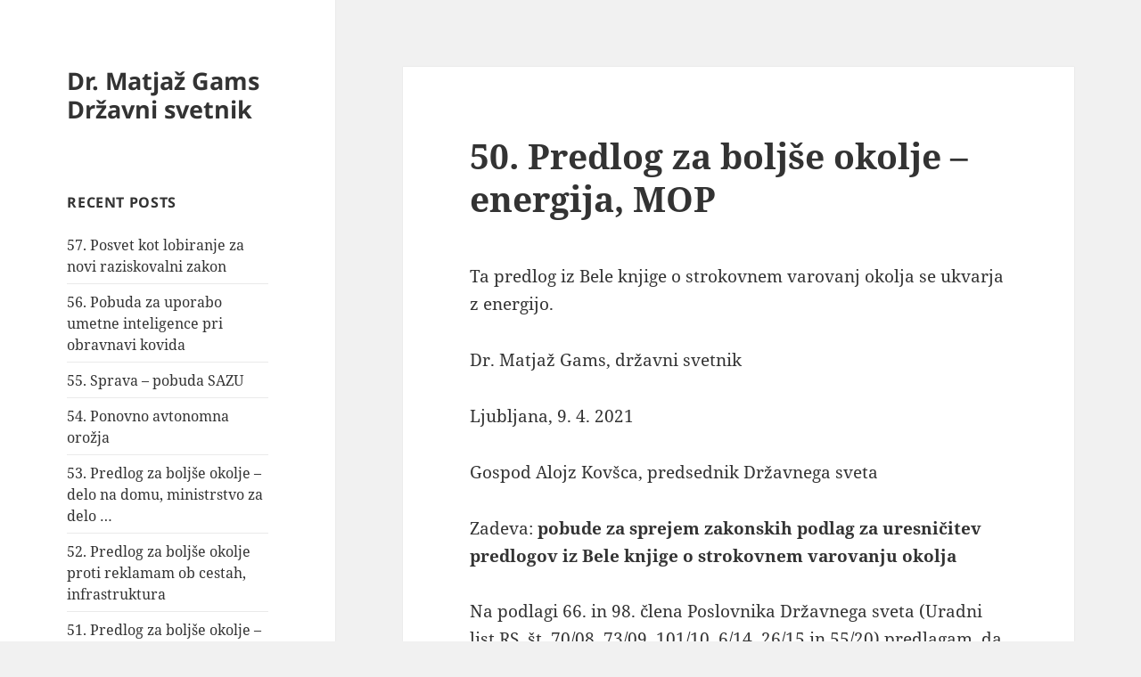

--- FILE ---
content_type: text/html; charset=UTF-8
request_url: https://dis.ijs.si/ds/index.php/2021/04/29/51-predlog-za-boljse-okolje-energija-mop/
body_size: 12943
content:
<!DOCTYPE html>
<html lang="en-US" class="no-js">
<head>
	<meta charset="UTF-8">
	<meta name="viewport" content="width=device-width">
	<link rel="profile" href="https://gmpg.org/xfn/11">
	<link rel="pingback" href="https://dis.ijs.si/ds/xmlrpc.php">
	<script>(function(html){html.className = html.className.replace(/\bno-js\b/,'js')})(document.documentElement);</script>
<title>50. Predlog za boljše okolje &#8211; energija, MOP &#8211; Dr. Matjaž Gams Državni svetnik</title>
<meta name='robots' content='max-image-preview:large' />
	<style>img:is([sizes="auto" i], [sizes^="auto," i]) { contain-intrinsic-size: 3000px 1500px }</style>
	<link rel="alternate" type="application/rss+xml" title="Dr. Matjaž Gams Državni svetnik &raquo; Feed" href="https://dis.ijs.si/ds/index.php/feed/" />
<link rel="alternate" type="application/rss+xml" title="Dr. Matjaž Gams Državni svetnik &raquo; Comments Feed" href="https://dis.ijs.si/ds/index.php/comments/feed/" />
<link rel="alternate" type="application/rss+xml" title="Dr. Matjaž Gams Državni svetnik &raquo; 50. Predlog za boljše okolje &#8211; energija, MOP Comments Feed" href="https://dis.ijs.si/ds/index.php/2021/04/29/51-predlog-za-boljse-okolje-energija-mop/feed/" />
<script>
window._wpemojiSettings = {"baseUrl":"https:\/\/s.w.org\/images\/core\/emoji\/15.1.0\/72x72\/","ext":".png","svgUrl":"https:\/\/s.w.org\/images\/core\/emoji\/15.1.0\/svg\/","svgExt":".svg","source":{"concatemoji":"https:\/\/dis.ijs.si\/ds\/wp-includes\/js\/wp-emoji-release.min.js?ver=6.8.1"}};
/*! This file is auto-generated */
!function(i,n){var o,s,e;function c(e){try{var t={supportTests:e,timestamp:(new Date).valueOf()};sessionStorage.setItem(o,JSON.stringify(t))}catch(e){}}function p(e,t,n){e.clearRect(0,0,e.canvas.width,e.canvas.height),e.fillText(t,0,0);var t=new Uint32Array(e.getImageData(0,0,e.canvas.width,e.canvas.height).data),r=(e.clearRect(0,0,e.canvas.width,e.canvas.height),e.fillText(n,0,0),new Uint32Array(e.getImageData(0,0,e.canvas.width,e.canvas.height).data));return t.every(function(e,t){return e===r[t]})}function u(e,t,n){switch(t){case"flag":return n(e,"\ud83c\udff3\ufe0f\u200d\u26a7\ufe0f","\ud83c\udff3\ufe0f\u200b\u26a7\ufe0f")?!1:!n(e,"\ud83c\uddfa\ud83c\uddf3","\ud83c\uddfa\u200b\ud83c\uddf3")&&!n(e,"\ud83c\udff4\udb40\udc67\udb40\udc62\udb40\udc65\udb40\udc6e\udb40\udc67\udb40\udc7f","\ud83c\udff4\u200b\udb40\udc67\u200b\udb40\udc62\u200b\udb40\udc65\u200b\udb40\udc6e\u200b\udb40\udc67\u200b\udb40\udc7f");case"emoji":return!n(e,"\ud83d\udc26\u200d\ud83d\udd25","\ud83d\udc26\u200b\ud83d\udd25")}return!1}function f(e,t,n){var r="undefined"!=typeof WorkerGlobalScope&&self instanceof WorkerGlobalScope?new OffscreenCanvas(300,150):i.createElement("canvas"),a=r.getContext("2d",{willReadFrequently:!0}),o=(a.textBaseline="top",a.font="600 32px Arial",{});return e.forEach(function(e){o[e]=t(a,e,n)}),o}function t(e){var t=i.createElement("script");t.src=e,t.defer=!0,i.head.appendChild(t)}"undefined"!=typeof Promise&&(o="wpEmojiSettingsSupports",s=["flag","emoji"],n.supports={everything:!0,everythingExceptFlag:!0},e=new Promise(function(e){i.addEventListener("DOMContentLoaded",e,{once:!0})}),new Promise(function(t){var n=function(){try{var e=JSON.parse(sessionStorage.getItem(o));if("object"==typeof e&&"number"==typeof e.timestamp&&(new Date).valueOf()<e.timestamp+604800&&"object"==typeof e.supportTests)return e.supportTests}catch(e){}return null}();if(!n){if("undefined"!=typeof Worker&&"undefined"!=typeof OffscreenCanvas&&"undefined"!=typeof URL&&URL.createObjectURL&&"undefined"!=typeof Blob)try{var e="postMessage("+f.toString()+"("+[JSON.stringify(s),u.toString(),p.toString()].join(",")+"));",r=new Blob([e],{type:"text/javascript"}),a=new Worker(URL.createObjectURL(r),{name:"wpTestEmojiSupports"});return void(a.onmessage=function(e){c(n=e.data),a.terminate(),t(n)})}catch(e){}c(n=f(s,u,p))}t(n)}).then(function(e){for(var t in e)n.supports[t]=e[t],n.supports.everything=n.supports.everything&&n.supports[t],"flag"!==t&&(n.supports.everythingExceptFlag=n.supports.everythingExceptFlag&&n.supports[t]);n.supports.everythingExceptFlag=n.supports.everythingExceptFlag&&!n.supports.flag,n.DOMReady=!1,n.readyCallback=function(){n.DOMReady=!0}}).then(function(){return e}).then(function(){var e;n.supports.everything||(n.readyCallback(),(e=n.source||{}).concatemoji?t(e.concatemoji):e.wpemoji&&e.twemoji&&(t(e.twemoji),t(e.wpemoji)))}))}((window,document),window._wpemojiSettings);
</script>
<style id='wp-emoji-styles-inline-css'>

	img.wp-smiley, img.emoji {
		display: inline !important;
		border: none !important;
		box-shadow: none !important;
		height: 1em !important;
		width: 1em !important;
		margin: 0 0.07em !important;
		vertical-align: -0.1em !important;
		background: none !important;
		padding: 0 !important;
	}
</style>
<link rel='stylesheet' id='wp-block-library-css' href='https://dis.ijs.si/ds/wp-includes/css/dist/block-library/style.min.css?ver=6.8.1' media='all' />
<style id='wp-block-library-theme-inline-css'>
.wp-block-audio :where(figcaption){color:#555;font-size:13px;text-align:center}.is-dark-theme .wp-block-audio :where(figcaption){color:#ffffffa6}.wp-block-audio{margin:0 0 1em}.wp-block-code{border:1px solid #ccc;border-radius:4px;font-family:Menlo,Consolas,monaco,monospace;padding:.8em 1em}.wp-block-embed :where(figcaption){color:#555;font-size:13px;text-align:center}.is-dark-theme .wp-block-embed :where(figcaption){color:#ffffffa6}.wp-block-embed{margin:0 0 1em}.blocks-gallery-caption{color:#555;font-size:13px;text-align:center}.is-dark-theme .blocks-gallery-caption{color:#ffffffa6}:root :where(.wp-block-image figcaption){color:#555;font-size:13px;text-align:center}.is-dark-theme :root :where(.wp-block-image figcaption){color:#ffffffa6}.wp-block-image{margin:0 0 1em}.wp-block-pullquote{border-bottom:4px solid;border-top:4px solid;color:currentColor;margin-bottom:1.75em}.wp-block-pullquote cite,.wp-block-pullquote footer,.wp-block-pullquote__citation{color:currentColor;font-size:.8125em;font-style:normal;text-transform:uppercase}.wp-block-quote{border-left:.25em solid;margin:0 0 1.75em;padding-left:1em}.wp-block-quote cite,.wp-block-quote footer{color:currentColor;font-size:.8125em;font-style:normal;position:relative}.wp-block-quote:where(.has-text-align-right){border-left:none;border-right:.25em solid;padding-left:0;padding-right:1em}.wp-block-quote:where(.has-text-align-center){border:none;padding-left:0}.wp-block-quote.is-large,.wp-block-quote.is-style-large,.wp-block-quote:where(.is-style-plain){border:none}.wp-block-search .wp-block-search__label{font-weight:700}.wp-block-search__button{border:1px solid #ccc;padding:.375em .625em}:where(.wp-block-group.has-background){padding:1.25em 2.375em}.wp-block-separator.has-css-opacity{opacity:.4}.wp-block-separator{border:none;border-bottom:2px solid;margin-left:auto;margin-right:auto}.wp-block-separator.has-alpha-channel-opacity{opacity:1}.wp-block-separator:not(.is-style-wide):not(.is-style-dots){width:100px}.wp-block-separator.has-background:not(.is-style-dots){border-bottom:none;height:1px}.wp-block-separator.has-background:not(.is-style-wide):not(.is-style-dots){height:2px}.wp-block-table{margin:0 0 1em}.wp-block-table td,.wp-block-table th{word-break:normal}.wp-block-table :where(figcaption){color:#555;font-size:13px;text-align:center}.is-dark-theme .wp-block-table :where(figcaption){color:#ffffffa6}.wp-block-video :where(figcaption){color:#555;font-size:13px;text-align:center}.is-dark-theme .wp-block-video :where(figcaption){color:#ffffffa6}.wp-block-video{margin:0 0 1em}:root :where(.wp-block-template-part.has-background){margin-bottom:0;margin-top:0;padding:1.25em 2.375em}
</style>
<style id='classic-theme-styles-inline-css'>
/*! This file is auto-generated */
.wp-block-button__link{color:#fff;background-color:#32373c;border-radius:9999px;box-shadow:none;text-decoration:none;padding:calc(.667em + 2px) calc(1.333em + 2px);font-size:1.125em}.wp-block-file__button{background:#32373c;color:#fff;text-decoration:none}
</style>
<style id='pdfp-pdfposter-style-inline-css'>
.pdfp_wrapper .pdf{position:relative}.pdfp_wrapper.pdfp_popup_enabled .iframe_wrapper{display:none}.pdfp_wrapper.pdfp_popup_enabled .iframe_wrapper:fullscreen{display:block}.pdfp_wrapper .iframe_wrapper{height:100%;width:100%}.pdfp_wrapper .iframe_wrapper:fullscreen iframe{height:100vh!important}.pdfp_wrapper .iframe_wrapper iframe{width:100%}.pdfp_wrapper .iframe_wrapper .close{background:#fff;border:1px solid #ddd;border-radius:3px;color:#222;cursor:pointer;display:none;font-family:sans-serif;font-size:36px;line-height:100%;padding:0 7px;position:absolute;right:12px;top:35px;z-index:9999}.pdfp_wrapper .iframe_wrapper:fullscreen .close{display:block}.pdfp_wrapper .pdfp_fullscreen_close{display:none}.pdfp_wrapper.pdfp_fullscreen_opened .pdfp_fullscreen_close{align-items:center;background:#fff;border-radius:3px;color:#222;cursor:pointer;display:flex;font-size:35px;height:30px;justify-content:center;overflow:hidden;padding-bottom:4px;position:fixed;right:20px;top:20px;width:32px}.pdfp_wrapper.pdfp_fullscreen_opened .pdfp_fullscreen_overlay{background:#2229;height:100%;left:0;position:fixed;top:0;width:100%}.pdfp_wrapper.pdfp_fullscreen_opened .iframe_wrapper{display:block;height:90vh;left:50%;max-width:95%;position:fixed;top:50%;transform:translate(-50%,-50%);width:900px;z-index:99999999999}.pdfp_wrapper iframe{border:none;outline:none}.pdfp-adobe-viewer{border:1px solid #ddd;border-radius:3px;cursor:pointer;outline:none;text-decoration:none}.pdfp_download{margin-right:15px}.cta_wrapper{margin-bottom:10px;text-align:left}.cta_wrapper button{cursor:pointer}.pdfp_wrapper p{margin:10px 0;text-align:center}.popout-disabled{height:50px;position:absolute;right:12px;top:12px;width:50px}.pdfp_wrapper iframe{max-width:100%}.ViewSDK_hideOverflow[data-align=center]{margin-left:auto;margin-right:auto}.ViewSDK_hideOverflow[data-align=left]{margin-right:auto}.ViewSDK_hideOverflow[data-align=right]{margin-left:auto}@media screen and (max-width:768px){.pdfp_wrapper iframe{height:calc(100vw + 120px)}}@media screen and (max-width:576px){.cta_wrapper .pdfp_download{margin-bottom:10px;margin-right:0}.cta_wrapper .pdfp_download button{margin-right:0!important}.cta_wrapper{align-items:center;display:flex;flex-direction:column}}
.pdfp_wrapper .pdf{position:relative}.pdfp_wrapper .iframe_wrapper{height:100%;width:100%}.pdfp_wrapper .iframe_wrapper:fullscreen iframe{height:100vh!important}.pdfp_wrapper .iframe_wrapper iframe{width:100%}.pdfp_wrapper .iframe_wrapper .close{background:#fff;border:1px solid #ddd;border-radius:3px;color:#222;cursor:pointer;display:none;font-family:sans-serif;font-size:36px;line-height:100%;padding:0 7px;position:absolute;right:12px;top:35px;z-index:9999}.pdfp_wrapper .iframe_wrapper:fullscreen .close{display:block}.pdfp-adobe-viewer{border:1px solid #ddd;border-radius:3px;cursor:pointer;outline:none;text-decoration:none}.pdfp_download{margin-right:15px}.cta_wrapper{margin-bottom:10px}.pdfp_wrapper p{margin:10px 0;text-align:center}.popout-disabled{height:50px;position:absolute;right:12px;top:12px;width:50px}@media screen and (max-width:768px){.pdfp_wrapper iframe{height:calc(100vw + 120px)}}.ViewSDK_hideOverflow[data-align=center]{margin-left:auto;margin-right:auto}.ViewSDK_hideOverflow[data-align=left]{margin-right:auto}.ViewSDK_hideOverflow[data-align=right]{margin-left:auto}@media screen and (max-width:768px){.pdfp_wrapper iframe{height:calc(100vw + 120px)!important}}@media screen and (max-width:576px){.cta_wrapper .pdfp_download{margin-bottom:10px;margin-right:0}.cta_wrapper .pdfp_download button{margin-right:0!important}.cta_wrapper{align-items:center;display:flex;flex-direction:column}}

</style>
<style id='global-styles-inline-css'>
:root{--wp--preset--aspect-ratio--square: 1;--wp--preset--aspect-ratio--4-3: 4/3;--wp--preset--aspect-ratio--3-4: 3/4;--wp--preset--aspect-ratio--3-2: 3/2;--wp--preset--aspect-ratio--2-3: 2/3;--wp--preset--aspect-ratio--16-9: 16/9;--wp--preset--aspect-ratio--9-16: 9/16;--wp--preset--color--black: #000000;--wp--preset--color--cyan-bluish-gray: #abb8c3;--wp--preset--color--white: #fff;--wp--preset--color--pale-pink: #f78da7;--wp--preset--color--vivid-red: #cf2e2e;--wp--preset--color--luminous-vivid-orange: #ff6900;--wp--preset--color--luminous-vivid-amber: #fcb900;--wp--preset--color--light-green-cyan: #7bdcb5;--wp--preset--color--vivid-green-cyan: #00d084;--wp--preset--color--pale-cyan-blue: #8ed1fc;--wp--preset--color--vivid-cyan-blue: #0693e3;--wp--preset--color--vivid-purple: #9b51e0;--wp--preset--color--dark-gray: #111;--wp--preset--color--light-gray: #f1f1f1;--wp--preset--color--yellow: #f4ca16;--wp--preset--color--dark-brown: #352712;--wp--preset--color--medium-pink: #e53b51;--wp--preset--color--light-pink: #ffe5d1;--wp--preset--color--dark-purple: #2e2256;--wp--preset--color--purple: #674970;--wp--preset--color--blue-gray: #22313f;--wp--preset--color--bright-blue: #55c3dc;--wp--preset--color--light-blue: #e9f2f9;--wp--preset--gradient--vivid-cyan-blue-to-vivid-purple: linear-gradient(135deg,rgba(6,147,227,1) 0%,rgb(155,81,224) 100%);--wp--preset--gradient--light-green-cyan-to-vivid-green-cyan: linear-gradient(135deg,rgb(122,220,180) 0%,rgb(0,208,130) 100%);--wp--preset--gradient--luminous-vivid-amber-to-luminous-vivid-orange: linear-gradient(135deg,rgba(252,185,0,1) 0%,rgba(255,105,0,1) 100%);--wp--preset--gradient--luminous-vivid-orange-to-vivid-red: linear-gradient(135deg,rgba(255,105,0,1) 0%,rgb(207,46,46) 100%);--wp--preset--gradient--very-light-gray-to-cyan-bluish-gray: linear-gradient(135deg,rgb(238,238,238) 0%,rgb(169,184,195) 100%);--wp--preset--gradient--cool-to-warm-spectrum: linear-gradient(135deg,rgb(74,234,220) 0%,rgb(151,120,209) 20%,rgb(207,42,186) 40%,rgb(238,44,130) 60%,rgb(251,105,98) 80%,rgb(254,248,76) 100%);--wp--preset--gradient--blush-light-purple: linear-gradient(135deg,rgb(255,206,236) 0%,rgb(152,150,240) 100%);--wp--preset--gradient--blush-bordeaux: linear-gradient(135deg,rgb(254,205,165) 0%,rgb(254,45,45) 50%,rgb(107,0,62) 100%);--wp--preset--gradient--luminous-dusk: linear-gradient(135deg,rgb(255,203,112) 0%,rgb(199,81,192) 50%,rgb(65,88,208) 100%);--wp--preset--gradient--pale-ocean: linear-gradient(135deg,rgb(255,245,203) 0%,rgb(182,227,212) 50%,rgb(51,167,181) 100%);--wp--preset--gradient--electric-grass: linear-gradient(135deg,rgb(202,248,128) 0%,rgb(113,206,126) 100%);--wp--preset--gradient--midnight: linear-gradient(135deg,rgb(2,3,129) 0%,rgb(40,116,252) 100%);--wp--preset--gradient--dark-gray-gradient-gradient: linear-gradient(90deg, rgba(17,17,17,1) 0%, rgba(42,42,42,1) 100%);--wp--preset--gradient--light-gray-gradient: linear-gradient(90deg, rgba(241,241,241,1) 0%, rgba(215,215,215,1) 100%);--wp--preset--gradient--white-gradient: linear-gradient(90deg, rgba(255,255,255,1) 0%, rgba(230,230,230,1) 100%);--wp--preset--gradient--yellow-gradient: linear-gradient(90deg, rgba(244,202,22,1) 0%, rgba(205,168,10,1) 100%);--wp--preset--gradient--dark-brown-gradient: linear-gradient(90deg, rgba(53,39,18,1) 0%, rgba(91,67,31,1) 100%);--wp--preset--gradient--medium-pink-gradient: linear-gradient(90deg, rgba(229,59,81,1) 0%, rgba(209,28,51,1) 100%);--wp--preset--gradient--light-pink-gradient: linear-gradient(90deg, rgba(255,229,209,1) 0%, rgba(255,200,158,1) 100%);--wp--preset--gradient--dark-purple-gradient: linear-gradient(90deg, rgba(46,34,86,1) 0%, rgba(66,48,123,1) 100%);--wp--preset--gradient--purple-gradient: linear-gradient(90deg, rgba(103,73,112,1) 0%, rgba(131,93,143,1) 100%);--wp--preset--gradient--blue-gray-gradient: linear-gradient(90deg, rgba(34,49,63,1) 0%, rgba(52,75,96,1) 100%);--wp--preset--gradient--bright-blue-gradient: linear-gradient(90deg, rgba(85,195,220,1) 0%, rgba(43,180,211,1) 100%);--wp--preset--gradient--light-blue-gradient: linear-gradient(90deg, rgba(233,242,249,1) 0%, rgba(193,218,238,1) 100%);--wp--preset--font-size--small: 13px;--wp--preset--font-size--medium: 20px;--wp--preset--font-size--large: 36px;--wp--preset--font-size--x-large: 42px;--wp--preset--spacing--20: 0.44rem;--wp--preset--spacing--30: 0.67rem;--wp--preset--spacing--40: 1rem;--wp--preset--spacing--50: 1.5rem;--wp--preset--spacing--60: 2.25rem;--wp--preset--spacing--70: 3.38rem;--wp--preset--spacing--80: 5.06rem;--wp--preset--shadow--natural: 6px 6px 9px rgba(0, 0, 0, 0.2);--wp--preset--shadow--deep: 12px 12px 50px rgba(0, 0, 0, 0.4);--wp--preset--shadow--sharp: 6px 6px 0px rgba(0, 0, 0, 0.2);--wp--preset--shadow--outlined: 6px 6px 0px -3px rgba(255, 255, 255, 1), 6px 6px rgba(0, 0, 0, 1);--wp--preset--shadow--crisp: 6px 6px 0px rgba(0, 0, 0, 1);}:where(.is-layout-flex){gap: 0.5em;}:where(.is-layout-grid){gap: 0.5em;}body .is-layout-flex{display: flex;}.is-layout-flex{flex-wrap: wrap;align-items: center;}.is-layout-flex > :is(*, div){margin: 0;}body .is-layout-grid{display: grid;}.is-layout-grid > :is(*, div){margin: 0;}:where(.wp-block-columns.is-layout-flex){gap: 2em;}:where(.wp-block-columns.is-layout-grid){gap: 2em;}:where(.wp-block-post-template.is-layout-flex){gap: 1.25em;}:where(.wp-block-post-template.is-layout-grid){gap: 1.25em;}.has-black-color{color: var(--wp--preset--color--black) !important;}.has-cyan-bluish-gray-color{color: var(--wp--preset--color--cyan-bluish-gray) !important;}.has-white-color{color: var(--wp--preset--color--white) !important;}.has-pale-pink-color{color: var(--wp--preset--color--pale-pink) !important;}.has-vivid-red-color{color: var(--wp--preset--color--vivid-red) !important;}.has-luminous-vivid-orange-color{color: var(--wp--preset--color--luminous-vivid-orange) !important;}.has-luminous-vivid-amber-color{color: var(--wp--preset--color--luminous-vivid-amber) !important;}.has-light-green-cyan-color{color: var(--wp--preset--color--light-green-cyan) !important;}.has-vivid-green-cyan-color{color: var(--wp--preset--color--vivid-green-cyan) !important;}.has-pale-cyan-blue-color{color: var(--wp--preset--color--pale-cyan-blue) !important;}.has-vivid-cyan-blue-color{color: var(--wp--preset--color--vivid-cyan-blue) !important;}.has-vivid-purple-color{color: var(--wp--preset--color--vivid-purple) !important;}.has-black-background-color{background-color: var(--wp--preset--color--black) !important;}.has-cyan-bluish-gray-background-color{background-color: var(--wp--preset--color--cyan-bluish-gray) !important;}.has-white-background-color{background-color: var(--wp--preset--color--white) !important;}.has-pale-pink-background-color{background-color: var(--wp--preset--color--pale-pink) !important;}.has-vivid-red-background-color{background-color: var(--wp--preset--color--vivid-red) !important;}.has-luminous-vivid-orange-background-color{background-color: var(--wp--preset--color--luminous-vivid-orange) !important;}.has-luminous-vivid-amber-background-color{background-color: var(--wp--preset--color--luminous-vivid-amber) !important;}.has-light-green-cyan-background-color{background-color: var(--wp--preset--color--light-green-cyan) !important;}.has-vivid-green-cyan-background-color{background-color: var(--wp--preset--color--vivid-green-cyan) !important;}.has-pale-cyan-blue-background-color{background-color: var(--wp--preset--color--pale-cyan-blue) !important;}.has-vivid-cyan-blue-background-color{background-color: var(--wp--preset--color--vivid-cyan-blue) !important;}.has-vivid-purple-background-color{background-color: var(--wp--preset--color--vivid-purple) !important;}.has-black-border-color{border-color: var(--wp--preset--color--black) !important;}.has-cyan-bluish-gray-border-color{border-color: var(--wp--preset--color--cyan-bluish-gray) !important;}.has-white-border-color{border-color: var(--wp--preset--color--white) !important;}.has-pale-pink-border-color{border-color: var(--wp--preset--color--pale-pink) !important;}.has-vivid-red-border-color{border-color: var(--wp--preset--color--vivid-red) !important;}.has-luminous-vivid-orange-border-color{border-color: var(--wp--preset--color--luminous-vivid-orange) !important;}.has-luminous-vivid-amber-border-color{border-color: var(--wp--preset--color--luminous-vivid-amber) !important;}.has-light-green-cyan-border-color{border-color: var(--wp--preset--color--light-green-cyan) !important;}.has-vivid-green-cyan-border-color{border-color: var(--wp--preset--color--vivid-green-cyan) !important;}.has-pale-cyan-blue-border-color{border-color: var(--wp--preset--color--pale-cyan-blue) !important;}.has-vivid-cyan-blue-border-color{border-color: var(--wp--preset--color--vivid-cyan-blue) !important;}.has-vivid-purple-border-color{border-color: var(--wp--preset--color--vivid-purple) !important;}.has-vivid-cyan-blue-to-vivid-purple-gradient-background{background: var(--wp--preset--gradient--vivid-cyan-blue-to-vivid-purple) !important;}.has-light-green-cyan-to-vivid-green-cyan-gradient-background{background: var(--wp--preset--gradient--light-green-cyan-to-vivid-green-cyan) !important;}.has-luminous-vivid-amber-to-luminous-vivid-orange-gradient-background{background: var(--wp--preset--gradient--luminous-vivid-amber-to-luminous-vivid-orange) !important;}.has-luminous-vivid-orange-to-vivid-red-gradient-background{background: var(--wp--preset--gradient--luminous-vivid-orange-to-vivid-red) !important;}.has-very-light-gray-to-cyan-bluish-gray-gradient-background{background: var(--wp--preset--gradient--very-light-gray-to-cyan-bluish-gray) !important;}.has-cool-to-warm-spectrum-gradient-background{background: var(--wp--preset--gradient--cool-to-warm-spectrum) !important;}.has-blush-light-purple-gradient-background{background: var(--wp--preset--gradient--blush-light-purple) !important;}.has-blush-bordeaux-gradient-background{background: var(--wp--preset--gradient--blush-bordeaux) !important;}.has-luminous-dusk-gradient-background{background: var(--wp--preset--gradient--luminous-dusk) !important;}.has-pale-ocean-gradient-background{background: var(--wp--preset--gradient--pale-ocean) !important;}.has-electric-grass-gradient-background{background: var(--wp--preset--gradient--electric-grass) !important;}.has-midnight-gradient-background{background: var(--wp--preset--gradient--midnight) !important;}.has-small-font-size{font-size: var(--wp--preset--font-size--small) !important;}.has-medium-font-size{font-size: var(--wp--preset--font-size--medium) !important;}.has-large-font-size{font-size: var(--wp--preset--font-size--large) !important;}.has-x-large-font-size{font-size: var(--wp--preset--font-size--x-large) !important;}
:where(.wp-block-post-template.is-layout-flex){gap: 1.25em;}:where(.wp-block-post-template.is-layout-grid){gap: 1.25em;}
:where(.wp-block-columns.is-layout-flex){gap: 2em;}:where(.wp-block-columns.is-layout-grid){gap: 2em;}
:root :where(.wp-block-pullquote){font-size: 1.5em;line-height: 1.6;}
</style>
<link rel='stylesheet' id='pdfp-public-css' href='https://dis.ijs.si/ds/wp-content/plugins/pdf-poster/build/public.css?ver=2.2.4' media='all' />
<link rel='stylesheet' id='twentyfifteen-fonts-css' href='https://dis.ijs.si/ds/wp-content/themes/twentyfifteen/assets/fonts/noto-sans-plus-noto-serif-plus-inconsolata.css?ver=20230328' media='all' />
<link rel='stylesheet' id='genericons-css' href='https://dis.ijs.si/ds/wp-content/themes/twentyfifteen/genericons/genericons.css?ver=20201026' media='all' />
<link rel='stylesheet' id='twentyfifteen-style-css' href='https://dis.ijs.si/ds/wp-content/themes/twentyfifteen/style.css?ver=20240402' media='all' />
<link rel='stylesheet' id='twentyfifteen-block-style-css' href='https://dis.ijs.si/ds/wp-content/themes/twentyfifteen/css/blocks.css?ver=20240210' media='all' />
<link rel='stylesheet' id='mimetypes-link-icons-css' href='https://dis.ijs.si/ds/wp-content/plugins/mimetypes-link-icons/css/style.php?cssvars=bXRsaV9oZWlnaHQ9MTYmbXRsaV9pbWFnZV90eXBlPXBuZyZtdGxpX2xlZnRvcnJpZ2h0PWxlZnQmYWN0aXZlX3R5cGVzPWRvY3xkb2N4fHBkZg%3D&#038;ver=3.0' media='all' />
<script src="https://dis.ijs.si/ds/wp-includes/js/jquery/jquery.min.js?ver=3.7.1" id="jquery-core-js"></script>
<script src="https://dis.ijs.si/ds/wp-includes/js/jquery/jquery-migrate.min.js?ver=3.4.1" id="jquery-migrate-js"></script>
<script id="twentyfifteen-script-js-extra">
var screenReaderText = {"expand":"<span class=\"screen-reader-text\">expand child menu<\/span>","collapse":"<span class=\"screen-reader-text\">collapse child menu<\/span>"};
</script>
<script src="https://dis.ijs.si/ds/wp-content/themes/twentyfifteen/js/functions.js?ver=20221101" id="twentyfifteen-script-js" defer data-wp-strategy="defer"></script>
<link rel="https://api.w.org/" href="https://dis.ijs.si/ds/index.php/wp-json/" /><link rel="alternate" title="JSON" type="application/json" href="https://dis.ijs.si/ds/index.php/wp-json/wp/v2/posts/388" /><link rel="EditURI" type="application/rsd+xml" title="RSD" href="https://dis.ijs.si/ds/xmlrpc.php?rsd" />
<meta name="generator" content="WordPress 6.8.1" />
<link rel="canonical" href="https://dis.ijs.si/ds/index.php/2021/04/29/51-predlog-za-boljse-okolje-energija-mop/" />
<link rel='shortlink' href='https://dis.ijs.si/ds/?p=388' />
<link rel="alternate" title="oEmbed (JSON)" type="application/json+oembed" href="https://dis.ijs.si/ds/index.php/wp-json/oembed/1.0/embed?url=https%3A%2F%2Fdis.ijs.si%2Fds%2Findex.php%2F2021%2F04%2F29%2F51-predlog-za-boljse-okolje-energija-mop%2F" />
<link rel="alternate" title="oEmbed (XML)" type="text/xml+oembed" href="https://dis.ijs.si/ds/index.php/wp-json/oembed/1.0/embed?url=https%3A%2F%2Fdis.ijs.si%2Fds%2Findex.php%2F2021%2F04%2F29%2F51-predlog-za-boljse-okolje-energija-mop%2F&#038;format=xml" />
        <style>
                    </style>
</head>

<body class="wp-singular post-template-default single single-post postid-388 single-format-standard wp-embed-responsive wp-theme-twentyfifteen">
<div id="page" class="hfeed site">
	<a class="skip-link screen-reader-text" href="#content">
		Skip to content	</a>

	<div id="sidebar" class="sidebar">
		<header id="masthead" class="site-header">
			<div class="site-branding">
										<p class="site-title"><a href="https://dis.ijs.si/ds/" rel="home">Dr. Matjaž Gams Državni svetnik</a></p>
										<button class="secondary-toggle">Menu and widgets</button>
			</div><!-- .site-branding -->
		</header><!-- .site-header -->

			<div id="secondary" class="secondary">

		
		
					<div id="widget-area" class="widget-area" role="complementary">
				
		<aside id="recent-posts-2" class="widget widget_recent_entries">
		<h2 class="widget-title">Recent Posts</h2><nav aria-label="Recent Posts">
		<ul>
											<li>
					<a href="https://dis.ijs.si/ds/index.php/2021/09/13/57-posvet-kot-lobiranje-za-novi-raziskovalni-zakon/">57. Posvet kot lobiranje za novi raziskovalni zakon</a>
									</li>
											<li>
					<a href="https://dis.ijs.si/ds/index.php/2021/08/25/56-pobuda-za-uporabo-umetne-inteligence-pri-obravnavi-kovida/">56. Pobuda za uporabo umetne inteligence pri obravnavi kovida</a>
									</li>
											<li>
					<a href="https://dis.ijs.si/ds/index.php/2021/08/20/55-sprava-pobuda-sazu/">55. Sprava &#8211; pobuda SAZU</a>
									</li>
											<li>
					<a href="https://dis.ijs.si/ds/index.php/2021/04/29/49-ponovno-avtonomna-orozja/">54. Ponovno avtonomna orožja</a>
									</li>
											<li>
					<a href="https://dis.ijs.si/ds/index.php/2021/04/29/53-predlog-za-boljse-okolje-delo-na-domu-ministrstvo-za-delo/">53. Predlog za boljše okolje &#8211; delo na domu, ministrstvo za delo &#8230;</a>
									</li>
											<li>
					<a href="https://dis.ijs.si/ds/index.php/2021/04/29/52-predlog-za-boljse-okolje-proti-reklamam-ob-cestah-infrastruktura/">52. Predlog za boljše okolje proti reklamam ob cestah, infrastruktura</a>
									</li>
											<li>
					<a href="https://dis.ijs.si/ds/index.php/2021/04/29/52-predlog-za-boljse-okolje-kurjava-mop-in-infrastruktura/">51. Predlog za boljše okolje &#8211; kurjava, MOP in infrastruktura</a>
									</li>
											<li>
					<a href="https://dis.ijs.si/ds/index.php/2021/04/29/51-predlog-za-boljse-okolje-energija-mop/" aria-current="page">50. Predlog za boljše okolje &#8211; energija, MOP</a>
									</li>
											<li>
					<a href="https://dis.ijs.si/ds/index.php/2021/04/29/51-predlog-za-boljse-okolje-invazivne-in-alergene-kmetijstvo/">49. Predlog za boljše okolje &#8211; invazivne in alergene, kmetijstvo</a>
									</li>
											<li>
					<a href="https://dis.ijs.si/ds/index.php/2021/04/09/48-pobuda-za-boljse-varovanje-voda-poskus-veta/">48. Pobuda za boljše varovanje voda &#8211; poskus veta</a>
									</li>
											<li>
					<a href="https://dis.ijs.si/ds/index.php/2021/04/09/47-proti-diskriminaciji-raziskovalk-in-asistentk-mnenje-zagovornika/">47. Proti diskriminaciji raziskovalk in asistentk, mnenje zagovornika</a>
									</li>
											<li>
					<a href="https://dis.ijs.si/ds/index.php/2021/02/28/46-proti-diskriminaciji-zensk/">46. Proti diskriminaciji žensk</a>
									</li>
											<li>
					<a href="https://dis.ijs.si/ds/index.php/2021/01/26/45-za-starejse-ne-bo-obveznega-upokojevanja/">45. Za starejše ne bo obveznega upokojevanja</a>
									</li>
											<li>
					<a href="https://dis.ijs.si/ds/index.php/2021/01/26/44-za-znanost-s-predstavnico-predsedujoce-eu/">44. Za znanost &#8211; s predstavnico predsedujoče EU</a>
									</li>
											<li>
					<a href="https://dis.ijs.si/ds/index.php/2020/11/19/43-cepljenje-v-3-poskusu-nova-zakonodaja/">43. Cepljenje &#8211; v 3. poskusu nova zakonodaja</a>
									</li>
											<li>
					<a href="https://dis.ijs.si/ds/index.php/2020/10/21/42-prpracun-za-znanost/">42. Proračun za znanost</a>
									</li>
											<li>
					<a href="https://dis.ijs.si/ds/index.php/2020/07/02/41-uspela-pobuda-za-sodelovanje-z-mop/">41. Uspela pobuda za sodelovanje z MOP</a>
									</li>
											<li>
					<a href="https://dis.ijs.si/ds/index.php/2020/07/02/40-uspesno-podaljsanje-projektov/">40. Uspešno podaljšanje projektov</a>
									</li>
											<li>
					<a href="https://dis.ijs.si/ds/index.php/2020/07/02/39-proracun-in-kovid/">39. Proračun in kovid</a>
									</li>
											<li>
					<a href="https://dis.ijs.si/ds/index.php/2020/05/19/38-bela-knjiga-o-strokovnem-varovanju-okolja/">38. Bela knjiga o strokovnem varovanju okolja</a>
									</li>
											<li>
					<a href="https://dis.ijs.si/ds/index.php/2020/05/19/37-protesti-za-okolje-42-clen-ziuzeop/">37. Protesti za okolje, 42. člen ZIUZEOP</a>
									</li>
											<li>
					<a href="https://dis.ijs.si/ds/index.php/2020/05/19/36-podaljsati-porocanje-in-izvajanje-projektov/">36. Podaljšati poročanje in izvajanje projektov</a>
									</li>
											<li>
					<a href="https://dis.ijs.si/ds/index.php/2020/05/13/35-ne-ponoviti-napak-ob-zadnji-krizi/">35. Sprostiti ukrepe, ne ponoviti napak ob zadnji krizi</a>
									</li>
											<li>
					<a href="https://dis.ijs.si/ds/index.php/2020/04/23/34-o-koronavirusu/">34. O koronavirusu</a>
									</li>
											<li>
					<a href="https://dis.ijs.si/ds/index.php/2020/04/23/33-cestitke-novemu-ministrstvu/">33. Čestitke novemu ministrstvu</a>
									</li>
											<li>
					<a href="https://dis.ijs.si/ds/index.php/2020/02/25/32-odgovor-ministrstva-glede-raziskovalnega-zakona/">32. Odgovor ministrstva glede raziskovalnega zakona</a>
									</li>
											<li>
					<a href="https://dis.ijs.si/ds/index.php/2020/02/21/31-izum-radiodifuzija/">31. IZUM, radiodifuzija</a>
									</li>
											<li>
					<a href="https://dis.ijs.si/ds/index.php/2020/02/03/30-kajenje-in-pitje-v-solah/">30. Kajenje in pitje v šolah</a>
									</li>
											<li>
					<a href="https://dis.ijs.si/ds/index.php/2020/01/29/29-pobuda-za-boljse-zivljenje-invalidov/">29. Pobuda za boljše življenje invalidov</a>
									</li>
											<li>
					<a href="https://dis.ijs.si/ds/index.php/2020/01/29/28-avtonomna-orozja-odgovor-vlade/">28. Avtonomna orožja &#8211; odgovor vlade</a>
									</li>
											<li>
					<a href="https://dis.ijs.si/ds/index.php/2020/01/23/predlog-zakona-o-raziskovalni-in-razvojni-dejavnosti/">27. Predlog Zakona o raziskovalni in razvojni dejavnosti</a>
									</li>
											<li>
					<a href="https://dis.ijs.si/ds/index.php/2019/10/02/27-resolucija/">27. Resolucija</a>
									</li>
											<li>
					<a href="https://dis.ijs.si/ds/index.php/2019/09/29/26-znanstvenike-napadajo-kajne/">26. Znanstvenike napadajo, kajne?</a>
									</li>
											<li>
					<a href="https://dis.ijs.si/ds/index.php/2019/09/22/25-sprostite-pisanje-receptov/">25. Sprostite pisanje receptov</a>
									</li>
											<li>
					<a href="https://dis.ijs.si/ds/index.php/2019/09/22/24-uredimo-slovenijo/">24. Uredimo Slovenijo</a>
									</li>
											<li>
					<a href="https://dis.ijs.si/ds/index.php/2019/08/04/23-posvet-v-ds-o-okolju-10-9-2019/">23. Posvet v DS o okolju 10.9.2019</a>
									</li>
											<li>
					<a href="https://dis.ijs.si/ds/index.php/2019/07/24/22-koliko-stanejo-stroski-varuhov-in-zagovornikov/">22. Koliko stanejo stroški varuhov in zagovornikov</a>
									</li>
											<li>
					<a href="https://dis.ijs.si/ds/index.php/2019/07/23/21-predsednik-parlamenta-odgovarja/">21. Predsednik parlamenta odgovarja</a>
									</li>
											<li>
					<a href="https://dis.ijs.si/ds/index.php/2019/07/19/20-kdaj-bo-konec-izkoriscanja-mladih/">20. Kdaj bo konec izkoriščanja mladih?</a>
									</li>
											<li>
					<a href="https://dis.ijs.si/ds/index.php/2019/07/06/19-zasedanje-ds/">19. Zasedanje DS</a>
									</li>
											<li>
					<a href="https://dis.ijs.si/ds/index.php/2019/07/02/18-studentsko-delo-minimalna-placa/">18. Študentsko delo, minimalna plača</a>
									</li>
											<li>
					<a href="https://dis.ijs.si/ds/index.php/2019/07/02/17-protikadilska-zmaga/">17. Protikadilska zmaga</a>
									</li>
											<li>
					<a href="https://dis.ijs.si/ds/index.php/2019/06/23/15-elon-musk-demografski-progad-cez-30-let/">16. Elon Musk: demografski propad čez 30 let</a>
									</li>
											<li>
					<a href="https://dis.ijs.si/ds/index.php/2019/06/21/15-komisije-protitobacni-zakon/">15. Komisije &#8211; protitobačni zakon</a>
									</li>
											<li>
					<a href="https://dis.ijs.si/ds/index.php/2019/06/18/14-zemlja-je-ploscata/">14. Zemlja je ploščata</a>
									</li>
											<li>
					<a href="https://dis.ijs.si/ds/index.php/2019/06/18/13-inzenirska-akademija-slovenije/">13. Inženirska akademija Slovenije</a>
									</li>
											<li>
					<a href="https://dis.ijs.si/ds/index.php/2019/06/17/12-komisije/">12. Komisije</a>
									</li>
											<li>
					<a href="https://dis.ijs.si/ds/index.php/2019/06/17/11-zasedanje-ds/">11. Zasedanje DS</a>
									</li>
											<li>
					<a href="https://dis.ijs.si/ds/index.php/2019/05/30/10-tekoca-porocila/">10. Tekoča poročila</a>
									</li>
											<li>
					<a href="https://dis.ijs.si/ds/index.php/2019/05/14/9-novi-raziskovalni-zakon/">9. Novi raziskovalni zakon</a>
									</li>
											<li>
					<a href="https://dis.ijs.si/ds/index.php/2019/01/27/povecanje-sredstev-za-znanost/">Povečanje sredstev za znanost</a>
									</li>
											<li>
					<a href="https://dis.ijs.si/ds/index.php/2018/12/28/nacrt-v-2019/">Načrt v 2019</a>
									</li>
											<li>
					<a href="https://dis.ijs.si/ds/index.php/2018/12/24/6-porocilo/">6. Poročilo</a>
									</li>
											<li>
					<a href="https://dis.ijs.si/ds/index.php/2018/12/24/5-porocilo/">5. Poročilo</a>
									</li>
											<li>
					<a href="https://dis.ijs.si/ds/index.php/2018/06/15/4-porocilo-delovanja-v-drzavnem-svetu/">4. Poročilo delovanja v Državnem svetu</a>
									</li>
											<li>
					<a href="https://dis.ijs.si/ds/index.php/2018/06/15/3-porocilo-delovanja-v-drzavnem-svetu/">3. Poročilo delovanja v Državnem svetu</a>
									</li>
											<li>
					<a href="https://dis.ijs.si/ds/index.php/2018/05/10/2-porocilo-delovanja-v-drzavnem-svetu/">2. Poročilo delovanja v Državnem svetu</a>
									</li>
											<li>
					<a href="https://dis.ijs.si/ds/index.php/2018/05/10/1-porocilo-delovanja-v-drzavnem-svetu/">1. Poročilo delovanja v Državnem svetu</a>
									</li>
					</ul>

		</nav></aside>			</div><!-- .widget-area -->
		
	</div><!-- .secondary -->

	</div><!-- .sidebar -->

	<div id="content" class="site-content">

	<div id="primary" class="content-area">
		<main id="main" class="site-main">

		
<article id="post-388" class="post-388 post type-post status-publish format-standard hentry category-porocila">
	
	<header class="entry-header">
		<h1 class="entry-title">50. Predlog za boljše okolje &#8211; energija, MOP</h1>	</header><!-- .entry-header -->

	<div class="entry-content">
		<p>Ta predlog iz Bele knjige o strokovnem varovanj okolja se ukvarja z energijo.</p>
<p><a name="_Toc35792998"></a>Dr. Matjaž Gams, državni svetnik</p>
<p>Ljubljana, 9. 4. 2021</p>
<p>Gospod Alojz Kovšca, predsednik Državnega sveta</p>
<p>Zadeva: <strong>pobude za sprejem zakonskih podlag za uresničitev predlogov iz Bele knjige o strokovnem varovanju okolja</strong></p>
<p>Na podlagi 66. in 98. člena Poslovnika Državnega sveta (Uradni list RS, št. 70/08, 73/09, 101/10, 6/14, 26/15 in 55/20) predlagam, da se na Ministrstvo za okolje in prostor naslovi naslednje pobude:</p>
<ol>
<li><a name="_Toc35793003"></a> <strong>Ministrstvo za okolje in prostor naj v najkrajšem možnem času pripravi zakonske podlage za boljšo izkoriščenost vodnih virov s hidroelektrarnami</strong><strong> na okolju prijazen način.</strong></li>
<li><strong>Ministrstvo za okolje in prostor naj v najkrajšem možnem času pripravi zakonske podlage za obvezno gradnjo ribjih stez na hidroenergetskih pregradah.</strong></li>
</ol>
<p><u>Obrazložitev:</u></p>
<p><a href="http://library.ijs.si/Stacks/Literature/Bela%20knjiga%20znanost%20o%20okolju%202020.pdf" class="mtli_attachment mtli_pdf">Bela knjiga o strokovnem varovanju okolja</a> je nastala na podlagi posveta Znanost o okolju, ki je bil 10. 9. 2019 na Institutu “Jožef Stefan” (IJS) v sodelovanju z Državnim svetim. Bela knjiga temelji na pristopu “od spodaj navzgor”, v njej so zbrane operativne ideje iz okoljevarstvenih okolij in stroke; predstavljene so v obliki vsebinskih predlogov za spremembe in dopolnitve zakonov oz. predpisov. Na tak način je bil sprejet tud Celoviti nacionalni energetski in podnebni načrt (NEPN), akcijsko strateški dokument, ki za obdobje do leta 2030 (s pogledom do 2040) določa cilje, politike in ukrepe na petih razsežnostih energetske unije: 1. Razogljičenje (emisije TGP in OVE), 2. Energetska učinkovitost, 3. Energetska varnost, 4. Notranji trg ter 5. Raziskave, inovacije in konkurenčnost (<a href="https://www.energetika-portal.si/dokumenti/strateski-razvojni-dokumenti/nacionalni-energetski-in-podnebni-nacrt/">Nacionalni energetski in podnebni načrt</a>). NEPN je slovenska vlada sprejela 27. 2. 2020. Osnovno poslanstvo bele knjige je za varovanje okolja združiti poglede okoljevarstvenikov in strokovnjakov. Brez strokovne podpore in brez okoljevarstvenikov ni dobrih rešitev za Slovenijo. Znanstveniki odkrivajo okoljska tveganja in z znanstvenimi dosežki dokazujejo, da so nujno večje družbene spremembe tako regionalno (v Republiki Sloveniji) kot tudi globalno. Raziskovalci pretežno naravoslovnih in tehniških ved pogosto dajemo pobude in predloge, ki pa jih zaradi kompleksnosti sedanji odločevalci in tudi običajni prebivalci pogosto gledajo z distance. Strategije na področju trajnostnega razvoja Republike Slovenije so neusklajene in dokaj načelne oz. jih sploh ni, strateški cilji so postavljeni brez izvedbenih dokumentov in brez konkretnih časovnih načrtov. Še manj jasno pa je, kako naj bi te cilje dosegli, saj ni konkretnih operativnih načrtov in odgovornost tudi ni opredeljena. Manjka tudi širši družbeno politični konsenz za vzpostavitev sistemskega načina trajnostnega razvoja.</p>
<p>Slovenija izkorišča polovico potenciala vodne moči svojih rek. Obstoječe hidroelektrarne prispevajo tretjino električne proizvodnje v Sloveniji, brez vode iz reke Save pa ne bi mogla delovati niti naša edina jedrska elektrarna. Če bi izkoristili še preostale vodne potenciale, bi lahko nadomestili jedrsko elektrarno, vendar pa bi uničili dragocene rečne in poplavne ekosisteme ter močno zmanjšali biološko raznovrstnost. Kljub temu pa to ne pomeni, da ne bi mogli povečati trenutno izrabo vodnih moči, kjer je to smiselno. Predlaga se:</p>
<ul>
<li>Izgradnja načrtovane elektrarne na reki Savi na okolju prijazen način, z obveznimi ribjimi stezami, kjer je to cilju primerno.</li>
</ul>
<p>Po raznovrstnih analizah, npr. po podatkih (<a href="https://www.power-technology.com/features/feature1459/">Power Technology</a><u>)</u> umre okoli milijon ljudi letno zaradi izpustov pri izgorevanju npr. premoga. Onesnaženost zraka po poročanju World Bank letno povzroči za 24 milijard evrov škode. Vodna energija pa ne izpušča izpustov v zrak ali vodo, je med naj učinkovitejšimi in najcenejšimi viri. Je pa potrebno ohraniti dobršen del rek nedotaknjen, predvidoma tudi Muro. Razmisliti velja o sofinanciranju nacionalne ribogojnice za vse habitate ter skrbi za dvoživke v jezovih. Podobno slabo izkoriščena je v Sloveniji še ena oblika čiste energije, in sicer geotermalna.</p>
<p><a name="_Toc35793004"></a></p>
<p><strong>AD 2)</strong> Večina slovenskih elektrarn nima zgrajenih prehodov, ki bi ribam omogočale migracijo prek jezu v obe smeri. Ni vgrajenih niti zaščit za ribe pred poškodbami, ki nastanejo pri prehodu turbin. Predlaga se:</p>
<ul>
<li>Stroka določi, kje naj se zgradi primeren prehod, ki omogoča migracijo rib čez jez v eno ali obe smeri. Za vse nove jezove je obvezna zaščita rib pred prehodi čez turbine. V starejše jezove se vgradi primerno napravo v roku 5 let.</li>
</ul>
<p>Ponekod ni preudarno postaviti prehodov za migracijo rib čez jez, kot npr. za soško postrv, ki se hitro zmeša z drugimi vrstami postrvi, zato je pregrada dobrodošla. Pri večini obstoječih zidov pa bi bilo za ohranjanje raznovrstnosti bolje, če bi zgradili tovrstne prehode. Stroka je toliko napredovala, da se dosegajo dobri rezultati z relativno skromnimi sredstvi. Primer študije: <a href="http://www.fao.org/3/Y2785E/y2785e03.htm">Environmental Issues, Dams and Fish Migration</a><a name="_Toc35793035"></a>.</p>
<p>&nbsp;</p>
<p>Prof. dr. Matjaž Gams</p>
	</div><!-- .entry-content -->

	
	<footer class="entry-footer">
		<span class="posted-on"><span class="screen-reader-text">Posted on </span><a href="https://dis.ijs.si/ds/index.php/2021/04/29/51-predlog-za-boljse-okolje-energija-mop/" rel="bookmark"><time class="entry-date published" datetime="2021-04-29T15:21:20+00:00">April 29, 2021</time><time class="updated" datetime="2021-04-29T15:39:32+00:00">April 29, 2021</time></a></span><span class="byline"><span class="author vcard"><span class="screen-reader-text">Author </span><a class="url fn n" href="https://dis.ijs.si/ds/index.php/author/mezi/">Matjaz Gams</a></span></span>			</footer><!-- .entry-footer -->

</article><!-- #post-388 -->

<div id="comments" class="comments-area">

	
	
		<div id="respond" class="comment-respond">
		<h3 id="reply-title" class="comment-reply-title">Leave a Reply <small><a rel="nofollow" id="cancel-comment-reply-link" href="/ds/index.php/2021/04/29/51-predlog-za-boljse-okolje-energija-mop/#respond" style="display:none;">Cancel reply</a></small></h3><form action="https://dis.ijs.si/ds/wp-comments-post.php" method="post" id="commentform" class="comment-form" novalidate><p class="comment-notes"><span id="email-notes">Your email address will not be published.</span> <span class="required-field-message">Required fields are marked <span class="required">*</span></span></p><p class="comment-form-comment"><label for="comment">Comment <span class="required">*</span></label> <textarea autocomplete="new-password"  id="ed59e272f3"  name="ed59e272f3"   cols="45" rows="8" maxlength="65525" required></textarea><textarea id="comment" aria-label="hp-comment" aria-hidden="true" name="comment" autocomplete="new-password" style="padding:0 !important;clip:rect(1px, 1px, 1px, 1px) !important;position:absolute !important;white-space:nowrap !important;height:1px !important;width:1px !important;overflow:hidden !important;" tabindex="-1"></textarea><script data-noptimize>document.getElementById("comment").setAttribute( "id", "a5780d7441a94371c47ded9fe515b9f0" );document.getElementById("ed59e272f3").setAttribute( "id", "comment" );</script></p><p class="comment-form-author"><label for="author">Name <span class="required">*</span></label> <input id="author" name="author" type="text" value="" size="30" maxlength="245" autocomplete="name" required /></p>
<p class="comment-form-email"><label for="email">Email <span class="required">*</span></label> <input id="email" name="email" type="email" value="" size="30" maxlength="100" aria-describedby="email-notes" autocomplete="email" required /></p>
<p class="comment-form-url"><label for="url">Website</label> <input id="url" name="url" type="url" value="" size="30" maxlength="200" autocomplete="url" /></p>
<p class="form-submit"><input name="submit" type="submit" id="submit" class="submit" value="Post Comment" /> <input type='hidden' name='comment_post_ID' value='388' id='comment_post_ID' />
<input type='hidden' name='comment_parent' id='comment_parent' value='0' />
</p></form>	</div><!-- #respond -->
	
</div><!-- .comments-area -->

	<nav class="navigation post-navigation" aria-label="Posts">
		<h2 class="screen-reader-text">Post navigation</h2>
		<div class="nav-links"><div class="nav-previous"><a href="https://dis.ijs.si/ds/index.php/2021/04/29/51-predlog-za-boljse-okolje-invazivne-in-alergene-kmetijstvo/" rel="prev"><span class="meta-nav" aria-hidden="true">Previous</span> <span class="screen-reader-text">Previous post:</span> <span class="post-title">49. Predlog za boljše okolje &#8211; invazivne in alergene, kmetijstvo</span></a></div><div class="nav-next"><a href="https://dis.ijs.si/ds/index.php/2021/04/29/52-predlog-za-boljse-okolje-kurjava-mop-in-infrastruktura/" rel="next"><span class="meta-nav" aria-hidden="true">Next</span> <span class="screen-reader-text">Next post:</span> <span class="post-title">51. Predlog za boljše okolje &#8211; kurjava, MOP in infrastruktura</span></a></div></div>
	</nav>
		</main><!-- .site-main -->
	</div><!-- .content-area -->


	</div><!-- .site-content -->

	<footer id="colophon" class="site-footer">
		<div class="site-info">
									<a href="https://wordpress.org/" class="imprint">
				Proudly powered by WordPress			</a>
		</div><!-- .site-info -->
	</footer><!-- .site-footer -->

</div><!-- .site -->

<script type="speculationrules">
{"prefetch":[{"source":"document","where":{"and":[{"href_matches":"\/ds\/*"},{"not":{"href_matches":["\/ds\/wp-*.php","\/ds\/wp-admin\/*","\/ds\/wp-content\/uploads\/*","\/ds\/wp-content\/*","\/ds\/wp-content\/plugins\/*","\/ds\/wp-content\/themes\/twentyfifteen\/*","\/ds\/*\\?(.+)"]}},{"not":{"selector_matches":"a[rel~=\"nofollow\"]"}},{"not":{"selector_matches":".no-prefetch, .no-prefetch a"}}]},"eagerness":"conservative"}]}
</script>
<script src="https://dis.ijs.si/ds/wp-includes/js/comment-reply.min.js?ver=6.8.1" id="comment-reply-js" async data-wp-strategy="async"></script>
<script id="mimetypes-link-icons-js-extra">
var i18n_mtli = {"hidethings":"1","enable_async":"","enable_async_debug":"","avoid_selector":".wp-caption"};
</script>
<script src="https://dis.ijs.si/ds/wp-content/plugins/mimetypes-link-icons/js/mtli-str-replace.min.js?ver=3.1.0" id="mimetypes-link-icons-js"></script>

</body>
</html>
